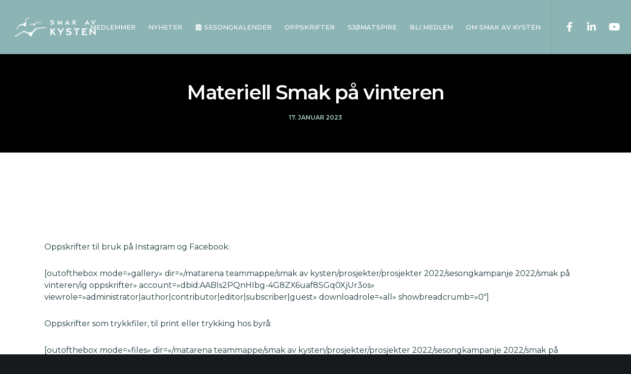

--- FILE ---
content_type: text/css
request_url: https://smakavkysten.no/wp-content/themes/movedo-child/style.css?ver=3.5.4
body_size: 114
content:
/*
Theme Name:   Movedo Child
Theme URI:    http://themeforest.net/user/greatives
Description:  Movedo Child Theme
Version:      3.4.2
Author:       Greatives Team
Author URI:   http://greatives.eu
Template:     movedo
*/

.fuckit{
	padding:200px;
	height:100px;
	background:blue;
}
